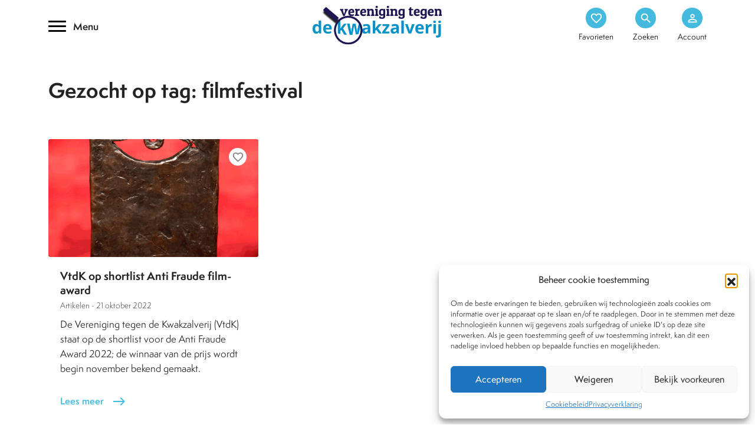

--- FILE ---
content_type: text/html; charset=UTF-8
request_url: https://www.kwakzalverij.nl/tag/filmfestival/
body_size: 12545
content:
<!DOCTYPE html>
<html lang="nl-NL">
<link rel="preload" href="/web/app/themes/kwakzalverij/images/kwakzalverij.webp">
<meta charset="UTF-8">
<meta name="HandheldFriendly" content="True">
<meta name="viewport" content="width=device-width, initial-scale=1.0, maximum-scale=1.0, user-scalable=no" />
<link rel="https://www.kwakzalverij.nl/app/themes/kwakzalverij/js/manifest.json" />
<title>filmfestival Archives - Kwakzalverij</title>
<link rel="profile" href="https://gmpg.org/xfn/11">
<link rel="pingback" href="https://www.kwakzalverij.nl/wp/xmlrpc.php">
<meta name="apple-mobile-web-app-capable" content="yes">
<meta name="mobile-web-app-capable" content="yes">
<style type="text/css">.wpfts-result-item .wpfts-smart-excerpt {}.wpfts-result-item .wpfts-not-found {color:#808080;font-size:0.9em;}.wpfts-result-item .wpfts-score {color:#006621;font-size:0.9em;}.wpfts-shift {margin-left:40px;}.wpfts-result-item .wpfts-download-link {color:#006621;font-size:0.9em;}.wpfts-result-item .wpfts-file-size {color:#006621;font-size:0.9em;}</style><meta name='robots' content='index, follow, max-image-preview:large, max-snippet:-1, max-video-preview:-1' />

	<!-- This site is optimized with the Yoast SEO Premium plugin v24.2 (Yoast SEO v26.6) - https://yoast.com/wordpress/plugins/seo/ -->
	<link rel="canonical" href="https://www.kwakzalverij.nl/tag/filmfestival/" />
	<meta property="og:locale" content="nl_NL" />
	<meta property="og:type" content="article" />
	<meta property="og:title" content="filmfestival Archives" />
	<meta property="og:url" content="https://www.kwakzalverij.nl/tag/filmfestival/" />
	<meta property="og:site_name" content="Kwakzalverij" />
	<meta name="twitter:card" content="summary_large_image" />
	<meta name="twitter:site" content="@kwakzalverij" />
	<script type="application/ld+json" class="yoast-schema-graph">{"@context":"https://schema.org","@graph":[{"@type":"CollectionPage","@id":"https://www.kwakzalverij.nl/tag/filmfestival/","url":"https://www.kwakzalverij.nl/tag/filmfestival/","name":"filmfestival Archives - Kwakzalverij","isPartOf":{"@id":"https://www.kwakzalverij.nl/#website"},"primaryImageOfPage":{"@id":"https://www.kwakzalverij.nl/tag/filmfestival/#primaryimage"},"image":{"@id":"https://www.kwakzalverij.nl/tag/filmfestival/#primaryimage"},"thumbnailUrl":"https://www.kwakzalverij.nl/app/uploads/2022/10/Film-Fraude-Festival-Award.png","breadcrumb":{"@id":"https://www.kwakzalverij.nl/tag/filmfestival/#breadcrumb"},"inLanguage":"nl-NL"},{"@type":"ImageObject","inLanguage":"nl-NL","@id":"https://www.kwakzalverij.nl/tag/filmfestival/#primaryimage","url":"https://www.kwakzalverij.nl/app/uploads/2022/10/Film-Fraude-Festival-Award.png","contentUrl":"https://www.kwakzalverij.nl/app/uploads/2022/10/Film-Fraude-Festival-Award.png","width":927,"height":1250,"caption":"Fraude Film Festival Award"},{"@type":"BreadcrumbList","@id":"https://www.kwakzalverij.nl/tag/filmfestival/#breadcrumb","itemListElement":[{"@type":"ListItem","position":1,"name":"Home","item":"https://www.kwakzalverij.nl/"},{"@type":"ListItem","position":2,"name":"filmfestival"}]},{"@type":"WebSite","@id":"https://www.kwakzalverij.nl/#website","url":"https://www.kwakzalverij.nl/","name":"Kwakzalverij","description":"Een heldere inkijk in de bestrijding van kwakzalverij.","potentialAction":[{"@type":"SearchAction","target":{"@type":"EntryPoint","urlTemplate":"https://www.kwakzalverij.nl/?s={search_term_string}"},"query-input":{"@type":"PropertyValueSpecification","valueRequired":true,"valueName":"search_term_string"}}],"inLanguage":"nl-NL"}]}</script>
	<!-- / Yoast SEO Premium plugin. -->


<style id='wp-img-auto-sizes-contain-inline-css' type='text/css'>
img:is([sizes=auto i],[sizes^="auto," i]){contain-intrinsic-size:3000px 1500px}
/*# sourceURL=wp-img-auto-sizes-contain-inline-css */
</style>
<style id='classic-theme-styles-inline-css' type='text/css'>
/*! This file is auto-generated */
.wp-block-button__link{color:#fff;background-color:#32373c;border-radius:9999px;box-shadow:none;text-decoration:none;padding:calc(.667em + 2px) calc(1.333em + 2px);font-size:1.125em}.wp-block-file__button{background:#32373c;color:#fff;text-decoration:none}
/*# sourceURL=/wp-includes/css/classic-themes.min.css */
</style>
<link rel='stylesheet' id='wpfts_jquery-ui-styles-css' href='https://www.kwakzalverij.nl/app/mu-plugins/fulltext-search-pro/style/wpfts_autocomplete.css?ver=2.47.184' type='text/css' media='all' />
<link rel='stylesheet' id='cmplz-general-css' href='https://www.kwakzalverij.nl/app/plugins/complianz-gdpr/assets/css/cookieblocker.min.css?ver=1766401252' type='text/css' media='all' />
<link rel='stylesheet' id='bootstrap_min-css' href='https://www.kwakzalverij.nl/app/themes/kwakzalverij/vendor/bootstrap/css/bootstrap.min.css?ver=1.0' type='text/css' media='all' />
<link rel='stylesheet' id='swiper-css' href='https://www.kwakzalverij.nl/app/themes/kwakzalverij/css/swiper.min.css?ver=1.0' type='text/css' media='all' />
<link rel='stylesheet' id='style-css' href='https://www.kwakzalverij.nl/app/themes/kwakzalverij/style.css?ver=1.4' type='text/css' media='all' />
<link rel='stylesheet' id='mobile-css' href='https://www.kwakzalverij.nl/app/themes/kwakzalverij/css/mobile.css?ver=1.0' type='text/css' media='all' />
<link rel='stylesheet' id='mmenu-css' href='https://www.kwakzalverij.nl/app/themes/kwakzalverij/css/mmenu.css?ver=1.0' type='text/css' media='all' />
<script type="text/javascript" src="https://www.kwakzalverij.nl/wp/wp-includes/js/jquery/jquery.min.js?ver=3.7.1" id="jquery-core-js"></script>
<script type="text/javascript" src="https://www.kwakzalverij.nl/app/mu-plugins/fulltext-search-pro/js/wpfts_frontend.js?ver=2.47.184" id="wpfts_frontend-js"></script>
<script type="text/javascript">
		document.wpfts_ajaxurl = "https://www.kwakzalverij.nl/wp/wp-admin/admin-ajax.php";
	</script>			<style>.cmplz-hidden {
					display: none !important;
				}</style><style type="text/css">.recentcomments a{display:inline !important;padding:0 !important;margin:0 !important;}</style><link rel="icon" href="https://www.kwakzalverij.nl/app/uploads/2022/02/cropped-favicon-1-32x32.png" sizes="32x32" />
<link rel="icon" href="https://www.kwakzalverij.nl/app/uploads/2022/02/cropped-favicon-1-192x192.png" sizes="192x192" />
<link rel="apple-touch-icon" href="https://www.kwakzalverij.nl/app/uploads/2022/02/cropped-favicon-1-180x180.png" />
<meta name="msapplication-TileImage" content="https://www.kwakzalverij.nl/app/uploads/2022/02/cropped-favicon-1-270x270.png" />
		<style type="text/css" id="wp-custom-css">
			p {
    font-weight: 400;
    font-size: 16px;
    line-height: 25px;
}		</style>
		<style id='global-styles-inline-css' type='text/css'>
:root{--wp--preset--aspect-ratio--square: 1;--wp--preset--aspect-ratio--4-3: 4/3;--wp--preset--aspect-ratio--3-4: 3/4;--wp--preset--aspect-ratio--3-2: 3/2;--wp--preset--aspect-ratio--2-3: 2/3;--wp--preset--aspect-ratio--16-9: 16/9;--wp--preset--aspect-ratio--9-16: 9/16;--wp--preset--color--black: #000000;--wp--preset--color--cyan-bluish-gray: #abb8c3;--wp--preset--color--white: #ffffff;--wp--preset--color--pale-pink: #f78da7;--wp--preset--color--vivid-red: #cf2e2e;--wp--preset--color--luminous-vivid-orange: #ff6900;--wp--preset--color--luminous-vivid-amber: #fcb900;--wp--preset--color--light-green-cyan: #7bdcb5;--wp--preset--color--vivid-green-cyan: #00d084;--wp--preset--color--pale-cyan-blue: #8ed1fc;--wp--preset--color--vivid-cyan-blue: #0693e3;--wp--preset--color--vivid-purple: #9b51e0;--wp--preset--gradient--vivid-cyan-blue-to-vivid-purple: linear-gradient(135deg,rgb(6,147,227) 0%,rgb(155,81,224) 100%);--wp--preset--gradient--light-green-cyan-to-vivid-green-cyan: linear-gradient(135deg,rgb(122,220,180) 0%,rgb(0,208,130) 100%);--wp--preset--gradient--luminous-vivid-amber-to-luminous-vivid-orange: linear-gradient(135deg,rgb(252,185,0) 0%,rgb(255,105,0) 100%);--wp--preset--gradient--luminous-vivid-orange-to-vivid-red: linear-gradient(135deg,rgb(255,105,0) 0%,rgb(207,46,46) 100%);--wp--preset--gradient--very-light-gray-to-cyan-bluish-gray: linear-gradient(135deg,rgb(238,238,238) 0%,rgb(169,184,195) 100%);--wp--preset--gradient--cool-to-warm-spectrum: linear-gradient(135deg,rgb(74,234,220) 0%,rgb(151,120,209) 20%,rgb(207,42,186) 40%,rgb(238,44,130) 60%,rgb(251,105,98) 80%,rgb(254,248,76) 100%);--wp--preset--gradient--blush-light-purple: linear-gradient(135deg,rgb(255,206,236) 0%,rgb(152,150,240) 100%);--wp--preset--gradient--blush-bordeaux: linear-gradient(135deg,rgb(254,205,165) 0%,rgb(254,45,45) 50%,rgb(107,0,62) 100%);--wp--preset--gradient--luminous-dusk: linear-gradient(135deg,rgb(255,203,112) 0%,rgb(199,81,192) 50%,rgb(65,88,208) 100%);--wp--preset--gradient--pale-ocean: linear-gradient(135deg,rgb(255,245,203) 0%,rgb(182,227,212) 50%,rgb(51,167,181) 100%);--wp--preset--gradient--electric-grass: linear-gradient(135deg,rgb(202,248,128) 0%,rgb(113,206,126) 100%);--wp--preset--gradient--midnight: linear-gradient(135deg,rgb(2,3,129) 0%,rgb(40,116,252) 100%);--wp--preset--font-size--small: 13px;--wp--preset--font-size--medium: 20px;--wp--preset--font-size--large: 36px;--wp--preset--font-size--x-large: 42px;--wp--preset--spacing--20: 0.44rem;--wp--preset--spacing--30: 0.67rem;--wp--preset--spacing--40: 1rem;--wp--preset--spacing--50: 1.5rem;--wp--preset--spacing--60: 2.25rem;--wp--preset--spacing--70: 3.38rem;--wp--preset--spacing--80: 5.06rem;--wp--preset--shadow--natural: 6px 6px 9px rgba(0, 0, 0, 0.2);--wp--preset--shadow--deep: 12px 12px 50px rgba(0, 0, 0, 0.4);--wp--preset--shadow--sharp: 6px 6px 0px rgba(0, 0, 0, 0.2);--wp--preset--shadow--outlined: 6px 6px 0px -3px rgb(255, 255, 255), 6px 6px rgb(0, 0, 0);--wp--preset--shadow--crisp: 6px 6px 0px rgb(0, 0, 0);}:where(.is-layout-flex){gap: 0.5em;}:where(.is-layout-grid){gap: 0.5em;}body .is-layout-flex{display: flex;}.is-layout-flex{flex-wrap: wrap;align-items: center;}.is-layout-flex > :is(*, div){margin: 0;}body .is-layout-grid{display: grid;}.is-layout-grid > :is(*, div){margin: 0;}:where(.wp-block-columns.is-layout-flex){gap: 2em;}:where(.wp-block-columns.is-layout-grid){gap: 2em;}:where(.wp-block-post-template.is-layout-flex){gap: 1.25em;}:where(.wp-block-post-template.is-layout-grid){gap: 1.25em;}.has-black-color{color: var(--wp--preset--color--black) !important;}.has-cyan-bluish-gray-color{color: var(--wp--preset--color--cyan-bluish-gray) !important;}.has-white-color{color: var(--wp--preset--color--white) !important;}.has-pale-pink-color{color: var(--wp--preset--color--pale-pink) !important;}.has-vivid-red-color{color: var(--wp--preset--color--vivid-red) !important;}.has-luminous-vivid-orange-color{color: var(--wp--preset--color--luminous-vivid-orange) !important;}.has-luminous-vivid-amber-color{color: var(--wp--preset--color--luminous-vivid-amber) !important;}.has-light-green-cyan-color{color: var(--wp--preset--color--light-green-cyan) !important;}.has-vivid-green-cyan-color{color: var(--wp--preset--color--vivid-green-cyan) !important;}.has-pale-cyan-blue-color{color: var(--wp--preset--color--pale-cyan-blue) !important;}.has-vivid-cyan-blue-color{color: var(--wp--preset--color--vivid-cyan-blue) !important;}.has-vivid-purple-color{color: var(--wp--preset--color--vivid-purple) !important;}.has-black-background-color{background-color: var(--wp--preset--color--black) !important;}.has-cyan-bluish-gray-background-color{background-color: var(--wp--preset--color--cyan-bluish-gray) !important;}.has-white-background-color{background-color: var(--wp--preset--color--white) !important;}.has-pale-pink-background-color{background-color: var(--wp--preset--color--pale-pink) !important;}.has-vivid-red-background-color{background-color: var(--wp--preset--color--vivid-red) !important;}.has-luminous-vivid-orange-background-color{background-color: var(--wp--preset--color--luminous-vivid-orange) !important;}.has-luminous-vivid-amber-background-color{background-color: var(--wp--preset--color--luminous-vivid-amber) !important;}.has-light-green-cyan-background-color{background-color: var(--wp--preset--color--light-green-cyan) !important;}.has-vivid-green-cyan-background-color{background-color: var(--wp--preset--color--vivid-green-cyan) !important;}.has-pale-cyan-blue-background-color{background-color: var(--wp--preset--color--pale-cyan-blue) !important;}.has-vivid-cyan-blue-background-color{background-color: var(--wp--preset--color--vivid-cyan-blue) !important;}.has-vivid-purple-background-color{background-color: var(--wp--preset--color--vivid-purple) !important;}.has-black-border-color{border-color: var(--wp--preset--color--black) !important;}.has-cyan-bluish-gray-border-color{border-color: var(--wp--preset--color--cyan-bluish-gray) !important;}.has-white-border-color{border-color: var(--wp--preset--color--white) !important;}.has-pale-pink-border-color{border-color: var(--wp--preset--color--pale-pink) !important;}.has-vivid-red-border-color{border-color: var(--wp--preset--color--vivid-red) !important;}.has-luminous-vivid-orange-border-color{border-color: var(--wp--preset--color--luminous-vivid-orange) !important;}.has-luminous-vivid-amber-border-color{border-color: var(--wp--preset--color--luminous-vivid-amber) !important;}.has-light-green-cyan-border-color{border-color: var(--wp--preset--color--light-green-cyan) !important;}.has-vivid-green-cyan-border-color{border-color: var(--wp--preset--color--vivid-green-cyan) !important;}.has-pale-cyan-blue-border-color{border-color: var(--wp--preset--color--pale-cyan-blue) !important;}.has-vivid-cyan-blue-border-color{border-color: var(--wp--preset--color--vivid-cyan-blue) !important;}.has-vivid-purple-border-color{border-color: var(--wp--preset--color--vivid-purple) !important;}.has-vivid-cyan-blue-to-vivid-purple-gradient-background{background: var(--wp--preset--gradient--vivid-cyan-blue-to-vivid-purple) !important;}.has-light-green-cyan-to-vivid-green-cyan-gradient-background{background: var(--wp--preset--gradient--light-green-cyan-to-vivid-green-cyan) !important;}.has-luminous-vivid-amber-to-luminous-vivid-orange-gradient-background{background: var(--wp--preset--gradient--luminous-vivid-amber-to-luminous-vivid-orange) !important;}.has-luminous-vivid-orange-to-vivid-red-gradient-background{background: var(--wp--preset--gradient--luminous-vivid-orange-to-vivid-red) !important;}.has-very-light-gray-to-cyan-bluish-gray-gradient-background{background: var(--wp--preset--gradient--very-light-gray-to-cyan-bluish-gray) !important;}.has-cool-to-warm-spectrum-gradient-background{background: var(--wp--preset--gradient--cool-to-warm-spectrum) !important;}.has-blush-light-purple-gradient-background{background: var(--wp--preset--gradient--blush-light-purple) !important;}.has-blush-bordeaux-gradient-background{background: var(--wp--preset--gradient--blush-bordeaux) !important;}.has-luminous-dusk-gradient-background{background: var(--wp--preset--gradient--luminous-dusk) !important;}.has-pale-ocean-gradient-background{background: var(--wp--preset--gradient--pale-ocean) !important;}.has-electric-grass-gradient-background{background: var(--wp--preset--gradient--electric-grass) !important;}.has-midnight-gradient-background{background: var(--wp--preset--gradient--midnight) !important;}.has-small-font-size{font-size: var(--wp--preset--font-size--small) !important;}.has-medium-font-size{font-size: var(--wp--preset--font-size--medium) !important;}.has-large-font-size{font-size: var(--wp--preset--font-size--large) !important;}.has-x-large-font-size{font-size: var(--wp--preset--font-size--x-large) !important;}
/*# sourceURL=global-styles-inline-css */
</style>
</head>
<body data-cmplz=1 class="archive tag tag-filmfestival tag-6230 wp-theme-kwakzalverij" id="not-logged-in">
<div class="mm-page">	
	<nav id="mmenu">
	<div class="menu-hoofdmenu-container"><ul id="menu-hoofdmenu" class=""><li itemscope="itemscope" itemtype="https://www.schema.org/SiteNavigationElement" id="menu-item-11789" class="menu-item menu-item-type-custom menu-item-object-custom menu-item-has-children menu-item-11789 mega first_nav_row"><a title="Behandelwijzen" href="/behandelwijzen" data-toggle="mega" class="mega-toggle" aria-haspopup="true"><span class="material-icons-outlined"> dashboard </span>Behandelwijzen <span class="material-icons-outlined menu_chevron">chevron_right</span></a>
<ul role="menu" class=" mega-menu" >
	<li itemscope="itemscope" itemtype="https://www.schema.org/SiteNavigationElement" id="menu-item-11986" class="menu-item menu-item-type-post_type menu-item-object-behandelwijzen menu-item-11986"><a title="Acupunctuur" href="https://www.kwakzalverij.nl/behandelwijzen/acupunctuur/">Acupunctuur</a></li>
	<li itemscope="itemscope" itemtype="https://www.schema.org/SiteNavigationElement" id="menu-item-11944" class="menu-item menu-item-type-post_type menu-item-object-behandelwijzen menu-item-11944"><a title="Antroposofie" href="https://www.kwakzalverij.nl/behandelwijzen/antroposofie/">Antroposofie</a></li>
	<li itemscope="itemscope" itemtype="https://www.schema.org/SiteNavigationElement" id="menu-item-11945" class="menu-item menu-item-type-post_type menu-item-object-behandelwijzen menu-item-11945"><a title="Chiropractie" href="https://www.kwakzalverij.nl/behandelwijzen/chiropractie/">Chiropractie</a></li>
	<li itemscope="itemscope" itemtype="https://www.schema.org/SiteNavigationElement" id="menu-item-11946" class="menu-item menu-item-type-post_type menu-item-object-behandelwijzen menu-item-11946"><a title="Diergeneeskunde" href="https://www.kwakzalverij.nl/behandelwijzen/diergeneeskunde/">Diergeneeskunde</a></li>
	<li itemscope="itemscope" itemtype="https://www.schema.org/SiteNavigationElement" id="menu-item-11947" class="menu-item menu-item-type-post_type menu-item-object-behandelwijzen menu-item-11947"><a title="Geestelijke gezondheidszorg" href="https://www.kwakzalverij.nl/behandelwijzen/alternatieve-aanpak-in-de-ggz/">Geestelijke gezondheidszorg</a></li>
	<li itemscope="itemscope" itemtype="https://www.schema.org/SiteNavigationElement" id="menu-item-11948" class="menu-item menu-item-type-post_type menu-item-object-behandelwijzen menu-item-11948"><a title="Homeopathie" href="https://www.kwakzalverij.nl/behandelwijzen/homeopathie-2/">Homeopathie</a></li>
	<li itemscope="itemscope" itemtype="https://www.schema.org/SiteNavigationElement" id="menu-item-11949" class="menu-item menu-item-type-post_type menu-item-object-behandelwijzen menu-item-11949"><a title="Kankertherapieën" href="https://www.kwakzalverij.nl/behandelwijzen/kankertherapieen/">Kankertherapieën</a></li>
	<li itemscope="itemscope" itemtype="https://www.schema.org/SiteNavigationElement" id="menu-item-11950" class="menu-item menu-item-type-post_type menu-item-object-behandelwijzen menu-item-11950"><a title="Kruiden &amp; supplementen" href="https://www.kwakzalverij.nl/behandelwijzen/kruiden/">Kruiden &amp; supplementen</a></li>
	<li itemscope="itemscope" itemtype="https://www.schema.org/SiteNavigationElement" id="menu-item-11951" class="menu-item menu-item-type-post_type menu-item-object-behandelwijzen menu-item-11951"><a title="Natuurgeneeswijzen" href="https://www.kwakzalverij.nl/behandelwijzen/natuurgeneeswijzen/">Natuurgeneeswijzen</a></li>
	<li itemscope="itemscope" itemtype="https://www.schema.org/SiteNavigationElement" id="menu-item-11952" class="menu-item menu-item-type-post_type menu-item-object-behandelwijzen menu-item-11952"><a title="Paranormale behandelwijzen" href="https://www.kwakzalverij.nl/behandelwijzen/paranormale-behandelwijzen/">Paranormale behandelwijzen</a></li>
	<li itemscope="itemscope" itemtype="https://www.schema.org/SiteNavigationElement" id="menu-item-11953" class="menu-item menu-item-type-post_type menu-item-object-behandelwijzen menu-item-11953"><a title="Tandheelkunde" href="https://www.kwakzalverij.nl/behandelwijzen/tandheelkunde/">Tandheelkunde</a></li>
	<li itemscope="itemscope" itemtype="https://www.schema.org/SiteNavigationElement" id="menu-item-11954" class="menu-item menu-item-type-post_type menu-item-object-behandelwijzen menu-item-11954"><a title="Voeding" href="https://www.kwakzalverij.nl/behandelwijzen/voeding/">Voeding</a></li>
	<li itemscope="itemscope" itemtype="https://www.schema.org/SiteNavigationElement" id="menu-item-11955" class="menu-item menu-item-type-custom menu-item-object-custom menu-item-11955"><a title="Overige behandelwijzen">Overige behandelwijzen</a></li>
	<li itemscope="itemscope" itemtype="https://www.schema.org/SiteNavigationElement" id="menu-item-11956" class="menu-item menu-item-type-custom menu-item-object-custom menu-item-11956"><a title="Alle behandelwijzen" href="/behandelwijzen">Alle behandelwijzen</a></li>
</ul>
</li>
<li itemscope="itemscope" itemtype="https://www.schema.org/SiteNavigationElement" id="menu-item-11825" class="menu-item menu-item-type-custom menu-item-object-custom menu-item-11825 first_nav_row"><a title="Nieuws" href="/nieuws"><span class="material-icons-outlined"> article </span>Nieuws</a></li>
<li itemscope="itemscope" itemtype="https://www.schema.org/SiteNavigationElement" id="menu-item-11826" class="menu-item menu-item-type-custom menu-item-object-custom menu-item-has-children menu-item-11826 mega first_nav_row"><a title="Dossiers" href="/dossiers" data-toggle="mega" class="mega-toggle" aria-haspopup="true"><span class="material-icons-outlined"> inventory_2 </span>Dossiers <span class="material-icons-outlined menu_chevron">chevron_right</span></a>
<ul role="menu" class=" mega-menu" >
	<li itemscope="itemscope" itemtype="https://www.schema.org/SiteNavigationElement" id="menu-item-12307" class="menu-item menu-item-type-post_type menu-item-object-dossiers menu-item-12307"><a title="Kwakzalver van de maand" href="https://www.kwakzalverij.nl/dossiers/kwakzalver-van-de-maand/">Kwakzalver van de maand</a></li>
	<li itemscope="itemscope" itemtype="https://www.schema.org/SiteNavigationElement" id="menu-item-12308" class="menu-item menu-item-type-post_type menu-item-object-dossiers menu-item-12308"><a title="Brief van de maand" href="https://www.kwakzalverij.nl/dossiers/brief-van-de-maand/">Brief van de maand</a></li>
	<li itemscope="itemscope" itemtype="https://www.schema.org/SiteNavigationElement" id="menu-item-12309" class="menu-item menu-item-type-post_type menu-item-object-dossiers menu-item-12309"><a title="Pioniers in de Integratieve Geneeskunde" href="https://www.kwakzalverij.nl/dossiers/pioniers-in-de-integratieve-geneenieuwe-dossier-page/">Pioniers in de Integratieve Geneeskunde</a></li>
	<li itemscope="itemscope" itemtype="https://www.schema.org/SiteNavigationElement" id="menu-item-12310" class="menu-item menu-item-type-post_type menu-item-object-dossiers menu-item-12310"><a title="Chiropractie" href="https://www.kwakzalverij.nl/dossiers/chiropractie/">Chiropractie</a></li>
	<li itemscope="itemscope" itemtype="https://www.schema.org/SiteNavigationElement" id="menu-item-12311" class="menu-item menu-item-type-post_type menu-item-object-dossiers menu-item-12311"><a title="Homeopathie" href="https://www.kwakzalverij.nl/dossiers/homeopathie-al-200-jaar-onbewezen-kwakzalverij/">Homeopathie</a></li>
	<li itemscope="itemscope" itemtype="https://www.schema.org/SiteNavigationElement" id="menu-item-12312" class="menu-item menu-item-type-post_type menu-item-object-dossiers menu-item-12312"><a title="BTW vrijstelling" href="https://www.kwakzalverij.nl/dossiers/btw-vrijstelling/">BTW vrijstelling</a></li>
	<li itemscope="itemscope" itemtype="https://www.schema.org/SiteNavigationElement" id="menu-item-12313" class="menu-item menu-item-type-post_type menu-item-object-dossiers menu-item-12313"><a title="Stop de kwakzalverijvervuiling van zorgverzekeringspakketten" href="https://www.kwakzalverij.nl/dossiers/feuilleton/">Stop de kwakzalverijvervuiling van zorgverzekeringspakketten</a></li>
	<li itemscope="itemscope" itemtype="https://www.schema.org/SiteNavigationElement" id="menu-item-12314" class="menu-item menu-item-type-post_type menu-item-object-dossiers menu-item-12314"><a title="De affaire Houtsmuller" href="https://www.kwakzalverij.nl/dossiers/de-affaire-houtsmuller/">De affaire Houtsmuller</a></li>
	<li itemscope="itemscope" itemtype="https://www.schema.org/SiteNavigationElement" id="menu-item-12315" class="menu-item menu-item-type-post_type menu-item-object-dossiers menu-item-12315"><a title="Sylvia Millecam" href="https://www.kwakzalverij.nl/dossiers/sylvia-millecam/">Sylvia Millecam</a></li>
	<li itemscope="itemscope" itemtype="https://www.schema.org/SiteNavigationElement" id="menu-item-12316" class="menu-item menu-item-type-post_type menu-item-object-dossiers menu-item-12316"><a title="Maria Sickesz" href="https://www.kwakzalverij.nl/dossiers/maria-sickesz/">Maria Sickesz</a></li>
</ul>
</li>
<li itemscope="itemscope" itemtype="https://www.schema.org/SiteNavigationElement" id="menu-item-11887" class="menu-item menu-item-type-custom menu-item-object-custom menu-item-11887 first_nav_row"><a title="Encyclopedie" href="/encyclopedie"><span class="material-icons-outlined"> text_format </span>Encyclopedie</a></li>
<li itemscope="itemscope" itemtype="https://www.schema.org/SiteNavigationElement" id="menu-item-11888" class="menu-item menu-item-type-custom menu-item-object-custom menu-item-11888 first_nav_row"><a title="Tijdschrift" href="/tijdschrift"><span class="material-icons-outlined"> auto_stories </span>Tijdschrift</a></li>
<li itemscope="itemscope" itemtype="https://www.schema.org/SiteNavigationElement" id="menu-item-12178" class="menu-item menu-item-type-post_type menu-item-object-page menu-item-12178 first_nav_row"><a title="Podcasts" href="https://www.kwakzalverij.nl/podcasts/"><span class="material-icons-outlined icons-general"> podcasts </span>Podcasts</a></li>
<li itemscope="itemscope" itemtype="https://www.schema.org/SiteNavigationElement" id="menu-item-11889" class="menu-item menu-item-type-custom menu-item-object-custom menu-item-has-children menu-item-11889 mega first_nav_row"><a title="Over Ons" href="/over-ons" data-toggle="mega" class="mega-toggle" aria-haspopup="true"><span class="material-icons-outlined"> textsms </span>Over Ons <span class="material-icons-outlined menu_chevron">chevron_right</span></a>
<ul role="menu" class=" mega-menu" >
	<li itemscope="itemscope" itemtype="https://www.schema.org/SiteNavigationElement" id="menu-item-12196" class="menu-item menu-item-type-post_type menu-item-object-page menu-item-12196"><a title="Wat is kwakzalverij?" href="https://www.kwakzalverij.nl/over-ons/wat-is-kwakzalverij/">Wat is kwakzalverij?</a></li>
	<li itemscope="itemscope" itemtype="https://www.schema.org/SiteNavigationElement" id="menu-item-12197" class="menu-item menu-item-type-custom menu-item-object-custom menu-item-12197"><a title="Het bestuur" href="https://kwakzalverij.nl/over-ons/het-bestuur/">Het bestuur</a></li>
	<li itemscope="itemscope" itemtype="https://www.schema.org/SiteNavigationElement" id="menu-item-12198" class="menu-item menu-item-type-post_type menu-item-object-page menu-item-12198"><a title="De doelstellingen van de VtdK" href="https://www.kwakzalverij.nl/over-ons/de-doelstellingen-van-de-vtdk/">De doelstellingen van de VtdK</a></li>
	<li itemscope="itemscope" itemtype="https://www.schema.org/SiteNavigationElement" id="menu-item-12199" class="menu-item menu-item-type-post_type menu-item-object-page menu-item-12199"><a title="FAQ" href="https://www.kwakzalverij.nl/over-ons/vaak-gestelde-vragen-frequently-asked-questions-faq/">FAQ</a></li>
	<li itemscope="itemscope" itemtype="https://www.schema.org/SiteNavigationElement" id="menu-item-15101" class="menu-item menu-item-type-post_type menu-item-object-page menu-item-15101"><a title="Lidmaatschap/Schenking" href="https://www.kwakzalverij.nl/over-ons/lidmaatschap/">Lidmaatschap/Schenking</a></li>
	<li itemscope="itemscope" itemtype="https://www.schema.org/SiteNavigationElement" id="menu-item-15102" class="menu-item menu-item-type-post_type menu-item-object-page menu-item-15102"><a title="Ik wil lid worden" href="https://www.kwakzalverij.nl/lid-worden/">Ik wil lid worden</a></li>
</ul>
</li>
<li itemscope="itemscope" itemtype="https://www.schema.org/SiteNavigationElement" id="menu-item-12195" class="menu-item menu-item-type-post_type menu-item-object-page menu-item-12195 first_nav_row"><a title="Contact" href="https://www.kwakzalverij.nl/contact/"><span class="material-icons-outlined icons-general"> call </span>Contact</a></li>
</ul></div>	</nav>	
	<header class="header">
				<div class="container .my-3 relative">
			<div class="row justify-content-between align-self-center">
				<div class="col-4 align-self-center d-none d-xxl-block d-xl-block d-lg-block d-md-block">
					<div class="hamburger--collapse">
						<div class="hamburger-box">
							<div class="hamburger-inner"></div>
							<span>Menu</span>
						</div>
					</div>
				</div>
				
				<div class="col-xxl-4 col-xl-4 col-lg-4 col-md-4 col-6 text-center align-self-center">
					<a href="https://www.kwakzalverij.nl" alt="Kwakzalverij" title="Kwakzalverij" class="brand_logo">
						<img src="https://www.kwakzalverij.nl/app/themes/kwakzalverij/images/kwakzalverij_logo.svg" alt="Kwakzalverij" title="Kwakzalverij" width="240" height="86">
					</a>
				</div>
				
				<div class="col-xxl-4 col-xl-4 col-lg-4 col-md-4 col-6 align-self-center">
					<ul class="header_options h-100 align-self-center">
						
						<li class="center-inside d-xxl-none d-xl-none d-lg-none d-md-none">
							<a href="#mmenu">
								<div class="trans circle center-inside">
									<span class="material-icons">
										menu
									</span>
								</div>
							</a>	
						</li>
						
						<li class="center-inside">
												<a href="https://www.kwakzalverij.nl/favorieten/" class=""><div class="trans circle center-inside"><span class="material-icons">favorite_border</span>
</div><span class="trans d-none d-xxl-block d-xl-block d-lg-block d-md-block">Favorieten</span></a>
						</li>
						<li><a href="/?s=" class=""><div class="trans circle center-inside"><span class="material-icons">search</span></div><span class="trans d-none d-xxl-block d-xl-block d-lg-block d-md-block">Zoeken</span></a></li>
						<li><a href="https://www.kwakzalverij.nl/mijn-omgeving" class=""><div class="circle center-inside"><span class="material-icons">
person_outline</span></div><span class="trans d-none d-xxl-block d-xl-block d-lg-block d-md-block">Account</span></a></li>
					</ul>
				</div>
			</div>
		</div>
	</header>
	<div class="container-fluid container_menu_wrap trans" id="wrap_menu">
	<div class="container my-5">
		<div class="col-12">
			<div class="menu_wrap">
				<button class="close_menu">
					<span class="material-icons">
						highlight_off
					</span>
				</button>
				<nav class="inline_block">
				<div class="menu-hoofdmenu-container"><ul id="main-menu" class="nav"><li itemscope="itemscope" itemtype="https://www.schema.org/SiteNavigationElement" class="menu-item menu-item-type-custom menu-item-object-custom menu-item-has-children menu-item-11789 mega first_nav_row"><a title="Behandelwijzen" href="/behandelwijzen" data-toggle="mega" class="mega-toggle" aria-haspopup="true"><span class="material-icons-outlined"> dashboard </span>Behandelwijzen <span class="material-icons-outlined menu_chevron">chevron_right</span></a>
<ul role="menu" class=" mega-menu" >
	<li itemscope="itemscope" itemtype="https://www.schema.org/SiteNavigationElement" class="menu-item menu-item-type-post_type menu-item-object-behandelwijzen menu-item-11986"><a title="Acupunctuur" href="https://www.kwakzalverij.nl/behandelwijzen/acupunctuur/">Acupunctuur</a></li>
	<li itemscope="itemscope" itemtype="https://www.schema.org/SiteNavigationElement" class="menu-item menu-item-type-post_type menu-item-object-behandelwijzen menu-item-11944"><a title="Antroposofie" href="https://www.kwakzalverij.nl/behandelwijzen/antroposofie/">Antroposofie</a></li>
	<li itemscope="itemscope" itemtype="https://www.schema.org/SiteNavigationElement" class="menu-item menu-item-type-post_type menu-item-object-behandelwijzen menu-item-11945"><a title="Chiropractie" href="https://www.kwakzalverij.nl/behandelwijzen/chiropractie/">Chiropractie</a></li>
	<li itemscope="itemscope" itemtype="https://www.schema.org/SiteNavigationElement" class="menu-item menu-item-type-post_type menu-item-object-behandelwijzen menu-item-11946"><a title="Diergeneeskunde" href="https://www.kwakzalverij.nl/behandelwijzen/diergeneeskunde/">Diergeneeskunde</a></li>
	<li itemscope="itemscope" itemtype="https://www.schema.org/SiteNavigationElement" class="menu-item menu-item-type-post_type menu-item-object-behandelwijzen menu-item-11947"><a title="Geestelijke gezondheidszorg" href="https://www.kwakzalverij.nl/behandelwijzen/alternatieve-aanpak-in-de-ggz/">Geestelijke gezondheidszorg</a></li>
	<li itemscope="itemscope" itemtype="https://www.schema.org/SiteNavigationElement" class="menu-item menu-item-type-post_type menu-item-object-behandelwijzen menu-item-11948"><a title="Homeopathie" href="https://www.kwakzalverij.nl/behandelwijzen/homeopathie-2/">Homeopathie</a></li>
	<li itemscope="itemscope" itemtype="https://www.schema.org/SiteNavigationElement" class="menu-item menu-item-type-post_type menu-item-object-behandelwijzen menu-item-11949"><a title="Kankertherapieën" href="https://www.kwakzalverij.nl/behandelwijzen/kankertherapieen/">Kankertherapieën</a></li>
	<li itemscope="itemscope" itemtype="https://www.schema.org/SiteNavigationElement" class="menu-item menu-item-type-post_type menu-item-object-behandelwijzen menu-item-11950"><a title="Kruiden &amp; supplementen" href="https://www.kwakzalverij.nl/behandelwijzen/kruiden/">Kruiden &amp; supplementen</a></li>
	<li itemscope="itemscope" itemtype="https://www.schema.org/SiteNavigationElement" class="menu-item menu-item-type-post_type menu-item-object-behandelwijzen menu-item-11951"><a title="Natuurgeneeswijzen" href="https://www.kwakzalverij.nl/behandelwijzen/natuurgeneeswijzen/">Natuurgeneeswijzen</a></li>
	<li itemscope="itemscope" itemtype="https://www.schema.org/SiteNavigationElement" class="menu-item menu-item-type-post_type menu-item-object-behandelwijzen menu-item-11952"><a title="Paranormale behandelwijzen" href="https://www.kwakzalverij.nl/behandelwijzen/paranormale-behandelwijzen/">Paranormale behandelwijzen</a></li>
	<li itemscope="itemscope" itemtype="https://www.schema.org/SiteNavigationElement" class="menu-item menu-item-type-post_type menu-item-object-behandelwijzen menu-item-11953"><a title="Tandheelkunde" href="https://www.kwakzalverij.nl/behandelwijzen/tandheelkunde/">Tandheelkunde</a></li>
	<li itemscope="itemscope" itemtype="https://www.schema.org/SiteNavigationElement" class="menu-item menu-item-type-post_type menu-item-object-behandelwijzen menu-item-11954"><a title="Voeding" href="https://www.kwakzalverij.nl/behandelwijzen/voeding/">Voeding</a></li>
	<li itemscope="itemscope" itemtype="https://www.schema.org/SiteNavigationElement" class="menu-item menu-item-type-custom menu-item-object-custom menu-item-11955"><a title="Overige behandelwijzen">Overige behandelwijzen</a></li>
	<li itemscope="itemscope" itemtype="https://www.schema.org/SiteNavigationElement" class="menu-item menu-item-type-custom menu-item-object-custom menu-item-11956"><a title="Alle behandelwijzen" href="/behandelwijzen">Alle behandelwijzen</a></li>
</ul>
</li>
<li itemscope="itemscope" itemtype="https://www.schema.org/SiteNavigationElement" class="menu-item menu-item-type-custom menu-item-object-custom menu-item-11825 first_nav_row"><a title="Nieuws" href="/nieuws"><span class="material-icons-outlined"> article </span>Nieuws</a></li>
<li itemscope="itemscope" itemtype="https://www.schema.org/SiteNavigationElement" class="menu-item menu-item-type-custom menu-item-object-custom menu-item-has-children menu-item-11826 mega first_nav_row"><a title="Dossiers" href="/dossiers" data-toggle="mega" class="mega-toggle" aria-haspopup="true"><span class="material-icons-outlined"> inventory_2 </span>Dossiers <span class="material-icons-outlined menu_chevron">chevron_right</span></a>
<ul role="menu" class=" mega-menu" >
	<li itemscope="itemscope" itemtype="https://www.schema.org/SiteNavigationElement" class="menu-item menu-item-type-post_type menu-item-object-dossiers menu-item-12307"><a title="Kwakzalver van de maand" href="https://www.kwakzalverij.nl/dossiers/kwakzalver-van-de-maand/">Kwakzalver van de maand</a></li>
	<li itemscope="itemscope" itemtype="https://www.schema.org/SiteNavigationElement" class="menu-item menu-item-type-post_type menu-item-object-dossiers menu-item-12308"><a title="Brief van de maand" href="https://www.kwakzalverij.nl/dossiers/brief-van-de-maand/">Brief van de maand</a></li>
	<li itemscope="itemscope" itemtype="https://www.schema.org/SiteNavigationElement" class="menu-item menu-item-type-post_type menu-item-object-dossiers menu-item-12309"><a title="Pioniers in de Integratieve Geneeskunde" href="https://www.kwakzalverij.nl/dossiers/pioniers-in-de-integratieve-geneenieuwe-dossier-page/">Pioniers in de Integratieve Geneeskunde</a></li>
	<li itemscope="itemscope" itemtype="https://www.schema.org/SiteNavigationElement" class="menu-item menu-item-type-post_type menu-item-object-dossiers menu-item-12310"><a title="Chiropractie" href="https://www.kwakzalverij.nl/dossiers/chiropractie/">Chiropractie</a></li>
	<li itemscope="itemscope" itemtype="https://www.schema.org/SiteNavigationElement" class="menu-item menu-item-type-post_type menu-item-object-dossiers menu-item-12311"><a title="Homeopathie" href="https://www.kwakzalverij.nl/dossiers/homeopathie-al-200-jaar-onbewezen-kwakzalverij/">Homeopathie</a></li>
	<li itemscope="itemscope" itemtype="https://www.schema.org/SiteNavigationElement" class="menu-item menu-item-type-post_type menu-item-object-dossiers menu-item-12312"><a title="BTW vrijstelling" href="https://www.kwakzalverij.nl/dossiers/btw-vrijstelling/">BTW vrijstelling</a></li>
	<li itemscope="itemscope" itemtype="https://www.schema.org/SiteNavigationElement" class="menu-item menu-item-type-post_type menu-item-object-dossiers menu-item-12313"><a title="Stop de kwakzalverijvervuiling van zorgverzekeringspakketten" href="https://www.kwakzalverij.nl/dossiers/feuilleton/">Stop de kwakzalverijvervuiling van zorgverzekeringspakketten</a></li>
	<li itemscope="itemscope" itemtype="https://www.schema.org/SiteNavigationElement" class="menu-item menu-item-type-post_type menu-item-object-dossiers menu-item-12314"><a title="De affaire Houtsmuller" href="https://www.kwakzalverij.nl/dossiers/de-affaire-houtsmuller/">De affaire Houtsmuller</a></li>
	<li itemscope="itemscope" itemtype="https://www.schema.org/SiteNavigationElement" class="menu-item menu-item-type-post_type menu-item-object-dossiers menu-item-12315"><a title="Sylvia Millecam" href="https://www.kwakzalverij.nl/dossiers/sylvia-millecam/">Sylvia Millecam</a></li>
	<li itemscope="itemscope" itemtype="https://www.schema.org/SiteNavigationElement" class="menu-item menu-item-type-post_type menu-item-object-dossiers menu-item-12316"><a title="Maria Sickesz" href="https://www.kwakzalverij.nl/dossiers/maria-sickesz/">Maria Sickesz</a></li>
</ul>
</li>
<li itemscope="itemscope" itemtype="https://www.schema.org/SiteNavigationElement" class="menu-item menu-item-type-custom menu-item-object-custom menu-item-11887 first_nav_row"><a title="Encyclopedie" href="/encyclopedie"><span class="material-icons-outlined"> text_format </span>Encyclopedie</a></li>
<li itemscope="itemscope" itemtype="https://www.schema.org/SiteNavigationElement" class="menu-item menu-item-type-custom menu-item-object-custom menu-item-11888 first_nav_row"><a title="Tijdschrift" href="/tijdschrift"><span class="material-icons-outlined"> auto_stories </span>Tijdschrift</a></li>
<li itemscope="itemscope" itemtype="https://www.schema.org/SiteNavigationElement" class="menu-item menu-item-type-post_type menu-item-object-page menu-item-12178 first_nav_row"><a title="Podcasts" href="https://www.kwakzalverij.nl/podcasts/"><span class="material-icons-outlined icons-general"> podcasts </span>Podcasts</a></li>
<li itemscope="itemscope" itemtype="https://www.schema.org/SiteNavigationElement" class="menu-item menu-item-type-custom menu-item-object-custom menu-item-has-children menu-item-11889 mega first_nav_row"><a title="Over Ons" href="/over-ons" data-toggle="mega" class="mega-toggle" aria-haspopup="true"><span class="material-icons-outlined"> textsms </span>Over Ons <span class="material-icons-outlined menu_chevron">chevron_right</span></a>
<ul role="menu" class=" mega-menu" >
	<li itemscope="itemscope" itemtype="https://www.schema.org/SiteNavigationElement" class="menu-item menu-item-type-post_type menu-item-object-page menu-item-12196"><a title="Wat is kwakzalverij?" href="https://www.kwakzalverij.nl/over-ons/wat-is-kwakzalverij/">Wat is kwakzalverij?</a></li>
	<li itemscope="itemscope" itemtype="https://www.schema.org/SiteNavigationElement" class="menu-item menu-item-type-custom menu-item-object-custom menu-item-12197"><a title="Het bestuur" href="https://kwakzalverij.nl/over-ons/het-bestuur/">Het bestuur</a></li>
	<li itemscope="itemscope" itemtype="https://www.schema.org/SiteNavigationElement" class="menu-item menu-item-type-post_type menu-item-object-page menu-item-12198"><a title="De doelstellingen van de VtdK" href="https://www.kwakzalverij.nl/over-ons/de-doelstellingen-van-de-vtdk/">De doelstellingen van de VtdK</a></li>
	<li itemscope="itemscope" itemtype="https://www.schema.org/SiteNavigationElement" class="menu-item menu-item-type-post_type menu-item-object-page menu-item-12199"><a title="FAQ" href="https://www.kwakzalverij.nl/over-ons/vaak-gestelde-vragen-frequently-asked-questions-faq/">FAQ</a></li>
	<li itemscope="itemscope" itemtype="https://www.schema.org/SiteNavigationElement" class="menu-item menu-item-type-post_type menu-item-object-page menu-item-15101"><a title="Lidmaatschap/Schenking" href="https://www.kwakzalverij.nl/over-ons/lidmaatschap/">Lidmaatschap/Schenking</a></li>
	<li itemscope="itemscope" itemtype="https://www.schema.org/SiteNavigationElement" class="menu-item menu-item-type-post_type menu-item-object-page menu-item-15102"><a title="Ik wil lid worden" href="https://www.kwakzalverij.nl/lid-worden/">Ik wil lid worden</a></li>
</ul>
</li>
<li itemscope="itemscope" itemtype="https://www.schema.org/SiteNavigationElement" class="menu-item menu-item-type-post_type menu-item-object-page menu-item-12195 first_nav_row"><a title="Contact" href="https://www.kwakzalverij.nl/contact/"><span class="material-icons-outlined icons-general"> call </span>Contact</a></li>
</ul></div>				</nav>
			
				<div class="socials_inside">
					<h4 class="small_title">Volg ons op social media</h4>
										<ul class="social_media_wrap">
															<li>
										<a href="https://www.linkedin.com/company/vereniging-tegen-de-kwakzalverij/" alt="linkedin" title="linkedin" target="_blank" class="big_circle center-inside">
											<img src="https://www.kwakzalverij.nl/app/themes/kwakzalverij/images/linkedin.svg" alt="linkedin">										</a>
									</li>
																<li>
										<a href="https://twitter.com/kwakzalverij" alt="twitter" title="twitter" target="_blank" class="big_circle center-inside">
											<img src="https://www.kwakzalverij.nl/app/themes/kwakzalverij/images/twitter.svg" alt="twitter">										</a>
									</li>
																<li>
										<a href="https://www.facebook.com/kwakzalverij " alt="facebook" title="facebook" target="_blank" class="big_circle center-inside">
											<img src="https://www.kwakzalverij.nl/app/themes/kwakzalverij/images/facebook.svg" alt="facebook">										</a>
									</li>
																<li>
										<a href="https://www.instagram.com/stop_kwakzalverij/" alt="instagram" title="instagram" target="_blank" class="big_circle center-inside">
											<img src="https://www.kwakzalverij.nl/app/themes/kwakzalverij/images/instagram.svg" alt="instagram">										</a>
									</li>
												</ul>
						
				</div>					
			</div>
		</div>
	</div>
</div><article class="page-inner-wrapper" itemscope="" itemtype="http://schema.org/Article">
	<div class="container">
		<div class="row mt-5">
			<div class="col-12">
				<h1 class="big_title">Gezocht op tag: filmfestival</h1>
			</div>
		</div>
		<div class="row mt-5">
												
		<div class="col-12 col-md-6 col-lg-4 general_loop mb-4" itemscope="" itemtype="http://schema.org/Thing">
	<div class="general_loop_inside custom_shadow">
			<button class="favorite " data-pageid="16343" data-id="16343" data-type="favorite">
		<span class="material-icons-outlined">favorite_border</span> 	</button>
			<div itemprop="image" class="general_loop_images ratio ratio-16x9">
			<a itemprop="url" href="https://www.kwakzalverij.nl/nieuws/vtdk-op-shortlist-anti-fraude-film-award/" alt="VtdK op shortlist Anti Fraude film-award" title="VtdK op shortlist Anti Fraude film-award" class="post_type_loop_single_container">
			<img width="927" height="1250" src="https://www.kwakzalverij.nl/app/uploads/2022/10/Film-Fraude-Festival-Award.png" class="transitie wp-post-image" alt="Fraude Film Festival Award" decoding="async" fetchpriority="high" srcset="https://www.kwakzalverij.nl/app/uploads/2022/10/Film-Fraude-Festival-Award.png 927w, https://www.kwakzalverij.nl/app/uploads/2022/10/Film-Fraude-Festival-Award-222x300.png 222w, https://www.kwakzalverij.nl/app/uploads/2022/10/Film-Fraude-Festival-Award-759x1024.png 759w, https://www.kwakzalverij.nl/app/uploads/2022/10/Film-Fraude-Festival-Award-768x1036.png 768w" sizes="(max-width: 927px) 100vw, 927px" />			</a>
			</div>	
			<div class="general_loop_content pb-6">
				<a itemprop="url" href="https://www.kwakzalverij.nl/nieuws/vtdk-op-shortlist-anti-fraude-film-award/" alt="VtdK op shortlist Anti Fraude film-award" title="VtdK op shortlist Anti Fraude film-award">
					<h3 itemprop="name">VtdK op shortlist Anti Fraude film-award</h3>	
				</a>
				<span class="type">artikelen - </span><span class="date">21 oktober 2022</span>
				<p class="description">De Vereniging tegen de Kwakzalverij (VtdK) staat op de shortlist voor de Anti Fraude Award 2022; de winnaar van de prijs wordt begin november bekend gemaakt.</p>
				<a itemprop="url" href="https://www.kwakzalverij.nl/nieuws/vtdk-op-shortlist-anti-fraude-film-award/" alt="VtdK op shortlist Anti Fraude film-award" title="VtdK op shortlist Anti Fraude film-award" class="readmore mt-2" alt="lees meer VtdK op shortlist Anti Fraude film-award" title="lees meer VtdK op shortlist Anti Fraude film-award">
					Lees meer <span class="material-icons-outlined">east</span>
				</a>
			</div>
		</div>		
	</div>


		</div>
	</div>
</article>
<div class="overlay trans"></div>
<footer> 
		<div class="container-fluid background_light_blue">
		<div class="container container_general_footer py-6">
			<div class="row justify-content-between">
				<div class="col-12 col-md-6 col-lg-3 member">
					<div class="member_inside">
						<h4 class="small_title">Lid worden?</h4>
						<p>Iedereen die de doelstelling van de vereniging onderschrijft kan lid worden!</p>
						<a href="/lid-worden" class="trans button_big button button_blue mt-3" alt="Lid worden" title="Lid worden">Lid worden <span class="material-icons-outlined">east</span></i>
						</a>
					</div>
				</div>
				<div class="col-12 col-md-6 newsletter  col-lg-4">
					<div class="newsletter_inside">
						<h4 class="small_title">Schrijf je in voor de nieuwsbrief</h4>
						<script>(function() {
	window.mc4wp = window.mc4wp || {
		listeners: [],
		forms: {
			on: function(evt, cb) {
				window.mc4wp.listeners.push(
					{
						event   : evt,
						callback: cb
					}
				);
			}
		}
	}
})();
</script><!-- Mailchimp for WordPress v4.10.9 - https://wordpress.org/plugins/mailchimp-for-wp/ --><form id="mc4wp-form-1" class="mc4wp-form mc4wp-form-11873" method="post" data-id="11873" data-name="Nieuwsbrief" ><div class="mc4wp-form-fields"><input type="email" name="EMAIL" class="customfield form-control" placeholder="E-mailadres" required />
<button type="submit" class="trans search-submit button button_blue"/>Versturen</button>
</div><label style="display: none !important;">Laat dit veld leeg als je een mens bent: <input type="text" name="_mc4wp_honeypot" value="" tabindex="-1" autocomplete="off" /></label><input type="hidden" name="_mc4wp_timestamp" value="1768788451" /><input type="hidden" name="_mc4wp_form_id" value="11873" /><input type="hidden" name="_mc4wp_form_element_id" value="mc4wp-form-1" /><div class="mc4wp-response"></div></form><!-- / Mailchimp for WordPress Plugin -->						<div class="description_small">	
							<p>Bij het inschrijven gaat u akkoord met onze <a href="https://www.kwakzalverij.nl/over-ons/algemene-voorwaarden/">algemene voorwaarden</a></p>
	
						</div>
					</div>			
				</div>
				<div class="col-12 col-md-12 col-lg-auto socials">
					<div class="socials_inside">
						<h4 class="small_title">Volg ons op social media</h4>
												<ul class="social_media_wrap">
																	
										<li>
											<a href="https://www.linkedin.com/company/vereniging-tegen-de-kwakzalverij/" alt="linkedin" title="linkedin" target="_blank" class="big_circle center-inside">
												<img src="https://www.kwakzalverij.nl/app/themes/kwakzalverij/images/linkedin.svg" alt="linkedin" width="40" height="40">											</a>
										</li>
																		
										<li>
											<a href="https://twitter.com/kwakzalverij" alt="twitter" title="twitter" target="_blank" class="big_circle center-inside">
												<img src="https://www.kwakzalverij.nl/app/themes/kwakzalverij/images/twitter.svg" alt="twitter" width="40" height="40">											</a>
										</li>
																		
										<li>
											<a href="https://www.facebook.com/kwakzalverij " alt="facebook" title="facebook" target="_blank" class="big_circle center-inside">
												<img src="https://www.kwakzalverij.nl/app/themes/kwakzalverij/images/facebook.svg" alt="facebook" width="40" height="40">											</a>
										</li>
																		
										<li>
											<a href="https://www.instagram.com/stop_kwakzalverij/" alt="instagram" title="instagram" target="_blank" class="big_circle center-inside">
												<img src="https://www.kwakzalverij.nl/app/themes/kwakzalverij/images/instagram.svg" alt="instagram" width="40" height="40">											</a>
										</li>
														</ul>
							
					</div>
				</div>
			</div>
		</div>
	</div>
	<div class="container-fluid dark_color container_footer_menu">
		<div class="container container_menu">
			<div class="col-12">
				<nav>
				<div class="menu-footer-menu-container"><ul id="footer" class="justify-content-between nav"><li id="menu-item-11879" class="menu-item menu-item-type-custom menu-item-object-custom menu-item-11879"><a href="https://kwakzalverij.nl/over-ons/">Over VtdK</a></li>
<li id="menu-item-11880" class="menu-item menu-item-type-custom menu-item-object-custom menu-item-11880"><a href="https://kwakzalverij.nl/over-ons/">Contact</a></li>
<li id="menu-item-11881" class="menu-item menu-item-type-custom menu-item-object-custom menu-item-11881"><a href="/nieuws">Nieuws</a></li>
<li id="menu-item-11882" class="menu-item menu-item-type-custom menu-item-object-custom menu-item-11882"><a href="/behandelwijzen">Behandelwijzen</a></li>
<li id="menu-item-11883" class="menu-item menu-item-type-custom menu-item-object-custom menu-item-11883"><a href="/dossiers">Dossiers</a></li>
<li id="menu-item-11884" class="menu-item menu-item-type-custom menu-item-object-custom menu-item-11884"><a href="/lid-worden">Lid worden</a></li>
<li id="menu-item-11885" class="menu-item menu-item-type-custom menu-item-object-custom menu-item-11885"><a href="https://kwakzalverij.nl/tijdschrift/">Tijdschrift</a></li>
<li id="menu-item-16108" class="menu-item menu-item-type-post_type menu-item-object-page menu-item-16108"><a href="https://www.kwakzalverij.nl/over-ons/algemene-voorwaarden/">Algemene voorwaarden</a></li>
</ul></div>				</nav>
			</div>
		</div>
	</div>
	<div class="container container_disclaimer">
		<div class="row">
			<div class="col-12 text-center">
				<p>Copyright © 2001-2026 Vereniging tegen de Kwakzalverij. Alle rechten voorbehouden. <a href="https://thegoodplace.nl/webdesign-utrecht"  target="_blank" alt="Webdesign Utrecht" title="Webdesign Utrecht">Website:</a> <a href="https://thegoodplace.nl/" target="_blank" alt="Communicatiebureau Utrecht" title="Communicatiebureau Utrecht">The Goodplace</a> - <a href="https://www.kwakzalverij.nl/privacy-statement" alt="Privacy statement" title="Privacy statement">Privacy statement</a> </p>
			</div>
		</div>
	</div>							
</footer>
</div>
<script type="speculationrules">
{"prefetch":[{"source":"document","where":{"and":[{"href_matches":"/*"},{"not":{"href_matches":["/wp/wp-*.php","/wp/wp-admin/*","/app/uploads/*","/app/*","/app/plugins/*","/app/themes/kwakzalverij/*","/*\\?(.+)"]}},{"not":{"selector_matches":"a[rel~=\"nofollow\"]"}},{"not":{"selector_matches":".no-prefetch, .no-prefetch a"}}]},"eagerness":"conservative"}]}
</script>
<script>(function() {function maybePrefixUrlField () {
  const value = this.value.trim()
  if (value !== '' && value.indexOf('http') !== 0) {
    this.value = 'http://' + value
  }
}

const urlFields = document.querySelectorAll('.mc4wp-form input[type="url"]')
for (let j = 0; j < urlFields.length; j++) {
  urlFields[j].addEventListener('blur', maybePrefixUrlField)
}
})();</script>
<!-- Consent Management powered by Complianz | GDPR/CCPA Cookie Consent https://wordpress.org/plugins/complianz-gdpr -->
<div id="cmplz-cookiebanner-container"><div class="cmplz-cookiebanner cmplz-hidden banner-1 bottom-right-view-preferences optin cmplz-bottom-right cmplz-categories-type-view-preferences" aria-modal="true" data-nosnippet="true" role="dialog" aria-live="polite" aria-labelledby="cmplz-header-1-optin" aria-describedby="cmplz-message-1-optin">
	<div class="cmplz-header">
		<div class="cmplz-logo"></div>
		<div class="cmplz-title" id="cmplz-header-1-optin">Beheer cookie toestemming</div>
		<div class="cmplz-close" tabindex="0" role="button" aria-label="Dialoogvenster sluiten">
			<svg aria-hidden="true" focusable="false" data-prefix="fas" data-icon="times" class="svg-inline--fa fa-times fa-w-11" role="img" xmlns="http://www.w3.org/2000/svg" viewBox="0 0 352 512"><path fill="currentColor" d="M242.72 256l100.07-100.07c12.28-12.28 12.28-32.19 0-44.48l-22.24-22.24c-12.28-12.28-32.19-12.28-44.48 0L176 189.28 75.93 89.21c-12.28-12.28-32.19-12.28-44.48 0L9.21 111.45c-12.28 12.28-12.28 32.19 0 44.48L109.28 256 9.21 356.07c-12.28 12.28-12.28 32.19 0 44.48l22.24 22.24c12.28 12.28 32.2 12.28 44.48 0L176 322.72l100.07 100.07c12.28 12.28 32.2 12.28 44.48 0l22.24-22.24c12.28-12.28 12.28-32.19 0-44.48L242.72 256z"></path></svg>
		</div>
	</div>

	<div class="cmplz-divider cmplz-divider-header"></div>
	<div class="cmplz-body">
		<div class="cmplz-message" id="cmplz-message-1-optin">Om de beste ervaringen te bieden, gebruiken wij technologieën zoals cookies om informatie over je apparaat op te slaan en/of te raadplegen. Door in te stemmen met deze technologieën kunnen wij gegevens zoals surfgedrag of unieke ID's op deze site verwerken. Als je geen toestemming geeft of uw toestemming intrekt, kan dit een nadelige invloed hebben op bepaalde functies en mogelijkheden.</div>
		<!-- categories start -->
		<div class="cmplz-categories">
			<details class="cmplz-category cmplz-functional" >
				<summary>
						<span class="cmplz-category-header">
							<span class="cmplz-category-title">Functioneel</span>
							<span class='cmplz-always-active'>
								<span class="cmplz-banner-checkbox">
									<input type="checkbox"
										   id="cmplz-functional-optin"
										   data-category="cmplz_functional"
										   class="cmplz-consent-checkbox cmplz-functional"
										   size="40"
										   value="1"/>
									<label class="cmplz-label" for="cmplz-functional-optin"><span class="screen-reader-text">Functioneel</span></label>
								</span>
								Altijd actief							</span>
							<span class="cmplz-icon cmplz-open">
								<svg xmlns="http://www.w3.org/2000/svg" viewBox="0 0 448 512"  height="18" ><path d="M224 416c-8.188 0-16.38-3.125-22.62-9.375l-192-192c-12.5-12.5-12.5-32.75 0-45.25s32.75-12.5 45.25 0L224 338.8l169.4-169.4c12.5-12.5 32.75-12.5 45.25 0s12.5 32.75 0 45.25l-192 192C240.4 412.9 232.2 416 224 416z"/></svg>
							</span>
						</span>
				</summary>
				<div class="cmplz-description">
					<span class="cmplz-description-functional">De technische opslag of toegang is strikt noodzakelijk voor het legitieme doel het gebruik mogelijk te maken van een specifieke dienst waarom de abonnee of gebruiker uitdrukkelijk heeft gevraagd, of met als enig doel de uitvoering van de transmissie van een communicatie over een elektronisch communicatienetwerk.</span>
				</div>
			</details>

			<details class="cmplz-category cmplz-preferences" >
				<summary>
						<span class="cmplz-category-header">
							<span class="cmplz-category-title">Voorkeuren</span>
							<span class="cmplz-banner-checkbox">
								<input type="checkbox"
									   id="cmplz-preferences-optin"
									   data-category="cmplz_preferences"
									   class="cmplz-consent-checkbox cmplz-preferences"
									   size="40"
									   value="1"/>
								<label class="cmplz-label" for="cmplz-preferences-optin"><span class="screen-reader-text">Voorkeuren</span></label>
							</span>
							<span class="cmplz-icon cmplz-open">
								<svg xmlns="http://www.w3.org/2000/svg" viewBox="0 0 448 512"  height="18" ><path d="M224 416c-8.188 0-16.38-3.125-22.62-9.375l-192-192c-12.5-12.5-12.5-32.75 0-45.25s32.75-12.5 45.25 0L224 338.8l169.4-169.4c12.5-12.5 32.75-12.5 45.25 0s12.5 32.75 0 45.25l-192 192C240.4 412.9 232.2 416 224 416z"/></svg>
							</span>
						</span>
				</summary>
				<div class="cmplz-description">
					<span class="cmplz-description-preferences">De technische opslag of toegang is noodzakelijk voor het legitieme doel voorkeuren op te slaan die niet door de abonnee of gebruiker zijn aangevraagd.</span>
				</div>
			</details>

			<details class="cmplz-category cmplz-statistics" >
				<summary>
						<span class="cmplz-category-header">
							<span class="cmplz-category-title">Statistieken</span>
							<span class="cmplz-banner-checkbox">
								<input type="checkbox"
									   id="cmplz-statistics-optin"
									   data-category="cmplz_statistics"
									   class="cmplz-consent-checkbox cmplz-statistics"
									   size="40"
									   value="1"/>
								<label class="cmplz-label" for="cmplz-statistics-optin"><span class="screen-reader-text">Statistieken</span></label>
							</span>
							<span class="cmplz-icon cmplz-open">
								<svg xmlns="http://www.w3.org/2000/svg" viewBox="0 0 448 512"  height="18" ><path d="M224 416c-8.188 0-16.38-3.125-22.62-9.375l-192-192c-12.5-12.5-12.5-32.75 0-45.25s32.75-12.5 45.25 0L224 338.8l169.4-169.4c12.5-12.5 32.75-12.5 45.25 0s12.5 32.75 0 45.25l-192 192C240.4 412.9 232.2 416 224 416z"/></svg>
							</span>
						</span>
				</summary>
				<div class="cmplz-description">
					<span class="cmplz-description-statistics">De technische opslag of toegang die uitsluitend voor statistische doeleinden wordt gebruikt.</span>
					<span class="cmplz-description-statistics-anonymous">De technische opslag of toegang die uitsluitend wordt gebruikt voor anonieme statistische doeleinden. Zonder dagvaarding, vrijwillige naleving door uw Internet Service Provider, of aanvullende gegevens van een derde partij, kan informatie die alleen voor dit doel wordt opgeslagen of opgehaald gewoonlijk niet worden gebruikt om je te identificeren.</span>
				</div>
			</details>
			<details class="cmplz-category cmplz-marketing" >
				<summary>
						<span class="cmplz-category-header">
							<span class="cmplz-category-title">Marketing</span>
							<span class="cmplz-banner-checkbox">
								<input type="checkbox"
									   id="cmplz-marketing-optin"
									   data-category="cmplz_marketing"
									   class="cmplz-consent-checkbox cmplz-marketing"
									   size="40"
									   value="1"/>
								<label class="cmplz-label" for="cmplz-marketing-optin"><span class="screen-reader-text">Marketing</span></label>
							</span>
							<span class="cmplz-icon cmplz-open">
								<svg xmlns="http://www.w3.org/2000/svg" viewBox="0 0 448 512"  height="18" ><path d="M224 416c-8.188 0-16.38-3.125-22.62-9.375l-192-192c-12.5-12.5-12.5-32.75 0-45.25s32.75-12.5 45.25 0L224 338.8l169.4-169.4c12.5-12.5 32.75-12.5 45.25 0s12.5 32.75 0 45.25l-192 192C240.4 412.9 232.2 416 224 416z"/></svg>
							</span>
						</span>
				</summary>
				<div class="cmplz-description">
					<span class="cmplz-description-marketing">De technische opslag of toegang is nodig om gebruikersprofielen op te stellen voor het verzenden van reclame, of om de gebruiker op een website of over verschillende websites te volgen voor soortgelijke marketingdoeleinden.</span>
				</div>
			</details>
		</div><!-- categories end -->
			</div>

	<div class="cmplz-links cmplz-information">
		<ul>
			<li><a class="cmplz-link cmplz-manage-options cookie-statement" href="#" data-relative_url="#cmplz-manage-consent-container">Beheer opties</a></li>
			<li><a class="cmplz-link cmplz-manage-third-parties cookie-statement" href="#" data-relative_url="#cmplz-cookies-overview">Beheer diensten</a></li>
			<li><a class="cmplz-link cmplz-manage-vendors tcf cookie-statement" href="#" data-relative_url="#cmplz-tcf-wrapper">Manage {vendor_count} vendors</a></li>
			<li><a class="cmplz-link cmplz-external cmplz-read-more-purposes tcf" target="_blank" rel="noopener noreferrer nofollow" href="https://cookiedatabase.org/tcf/purposes/" aria-label="Read more about TCF purposes on Cookie Database">Lees meer over deze doeleinden</a></li>
		</ul>
			</div>

	<div class="cmplz-divider cmplz-footer"></div>

	<div class="cmplz-buttons">
		<button class="cmplz-btn cmplz-accept">Accepteren</button>
		<button class="cmplz-btn cmplz-deny">Weigeren</button>
		<button class="cmplz-btn cmplz-view-preferences">Bekijk voorkeuren</button>
		<button class="cmplz-btn cmplz-save-preferences">Voorkeuren bewaren</button>
		<a class="cmplz-btn cmplz-manage-options tcf cookie-statement" href="#" data-relative_url="#cmplz-manage-consent-container">Bekijk voorkeuren</a>
			</div>

	
	<div class="cmplz-documents cmplz-links">
		<ul>
			<li><a class="cmplz-link cookie-statement" href="#" data-relative_url="">{title}</a></li>
			<li><a class="cmplz-link privacy-statement" href="#" data-relative_url="">{title}</a></li>
			<li><a class="cmplz-link impressum" href="#" data-relative_url="">{title}</a></li>
		</ul>
			</div>
</div>
</div>
					<div id="cmplz-manage-consent" data-nosnippet="true"><button class="cmplz-btn cmplz-hidden cmplz-manage-consent manage-consent-1">Beheer toestemming</button>

</div><script src='https://www.google.com/recaptcha/api.js?hl=en'></script><script type="text/javascript" src="https://www.kwakzalverij.nl/wp/wp-includes/js/jquery/ui/core.min.js?ver=1.13.3" id="jquery-ui-core-js"></script>
<script type="text/javascript" src="https://www.kwakzalverij.nl/wp/wp-includes/js/jquery/ui/menu.min.js?ver=1.13.3" id="jquery-ui-menu-js"></script>
<script type="text/javascript" src="https://www.kwakzalverij.nl/wp/wp-includes/js/dist/dom-ready.min.js?ver=f77871ff7694fffea381" id="wp-dom-ready-js"></script>
<script type="text/javascript" src="https://www.kwakzalverij.nl/wp/wp-includes/js/dist/hooks.min.js?ver=dd5603f07f9220ed27f1" id="wp-hooks-js"></script>
<script type="text/javascript" src="https://www.kwakzalverij.nl/wp/wp-includes/js/dist/i18n.min.js?ver=c26c3dc7bed366793375" id="wp-i18n-js"></script>
<script type="text/javascript" id="wp-i18n-js-after">
/* <![CDATA[ */
wp.i18n.setLocaleData( { 'text direction\u0004ltr': [ 'ltr' ] } );
//# sourceURL=wp-i18n-js-after
/* ]]> */
</script>
<script type="text/javascript" id="wp-a11y-js-translations">
/* <![CDATA[ */
( function( domain, translations ) {
	var localeData = translations.locale_data[ domain ] || translations.locale_data.messages;
	localeData[""].domain = domain;
	wp.i18n.setLocaleData( localeData, domain );
} )( "default", {"translation-revision-date":"2025-12-16 18:13:25+0000","generator":"GlotPress\/4.0.3","domain":"messages","locale_data":{"messages":{"":{"domain":"messages","plural-forms":"nplurals=2; plural=n != 1;","lang":"nl"},"Notifications":["Meldingen"]}},"comment":{"reference":"wp-includes\/js\/dist\/a11y.js"}} );
//# sourceURL=wp-a11y-js-translations
/* ]]> */
</script>
<script type="text/javascript" src="https://www.kwakzalverij.nl/wp/wp-includes/js/dist/a11y.min.js?ver=cb460b4676c94bd228ed" id="wp-a11y-js"></script>
<script type="text/javascript" src="https://www.kwakzalverij.nl/wp/wp-includes/js/jquery/ui/autocomplete.min.js?ver=1.13.3" id="jquery-ui-autocomplete-js"></script>
<script type="text/javascript" src="https://www.kwakzalverij.nl/app/themes/kwakzalverij/vendor/bootstrap/js/bootstrap.min.js?ver=1.1" id="tgp-basefile-js"></script>
<script type="text/javascript" src="https://www.kwakzalverij.nl/app/themes/kwakzalverij/js/swiper.min.js?ver=1.1" id="swiper-js"></script>
<script type="text/javascript" src="https://www.kwakzalverij.nl/app/themes/kwakzalverij/js/mmenu.js?ver=1.1" id="mmenu-js"></script>
<script type="text/javascript" src="https://www.kwakzalverij.nl/app/themes/kwakzalverij/js/FollowMe.js?ver=1.1" id="followme-js"></script>
<script type="text/javascript" src="https://www.kwakzalverij.nl/app/themes/kwakzalverij/js/jquery.cookie.js?ver=1" id="cookie-js"></script>
<script type="text/javascript" src="https://www.kwakzalverij.nl/app/themes/kwakzalverij/js/script.js?ver=1.4" id="script-js"></script>
<script type="text/javascript" id="ajaxfrontend-js-extra">
/* <![CDATA[ */
var ajax_object = {"ajaxurl":"https://www.kwakzalverij.nl/wp/wp-admin/admin-ajax.php","ajax_nonce":"6c2c8c234e"};
//# sourceURL=ajaxfrontend-js-extra
/* ]]> */
</script>
<script type="text/javascript" src="https://www.kwakzalverij.nl/app/themes/kwakzalverij/js/ajax-frontend.js?ver=1.4" id="ajaxfrontend-js"></script>
<script type="text/javascript" id="favorite-js-extra">
/* <![CDATA[ */
var ajax_object = {"ajaxurl":"https://www.kwakzalverij.nl/wp/wp-admin/admin-ajax.php","ajax_nonce":"6c2c8c234e"};
//# sourceURL=favorite-js-extra
/* ]]> */
</script>
<script type="text/javascript" src="https://www.kwakzalverij.nl/app/themes/kwakzalverij/js/favorite.js?ver=1.1" id="favorite-js"></script>
<script type="text/javascript" id="cmplz-cookiebanner-js-extra">
/* <![CDATA[ */
var complianz = {"prefix":"cmplz_","user_banner_id":"1","set_cookies":[],"block_ajax_content":"","banner_version":"9005","version":"7.4.4.2","store_consent":"","do_not_track_enabled":"","consenttype":"optin","region":"eu","geoip":"","dismiss_timeout":"","disable_cookiebanner":"","soft_cookiewall":"","dismiss_on_scroll":"","cookie_expiry":"365","url":"https://www.kwakzalverij.nl/wp-json/complianz/v1/","locale":"lang=nl&locale=nl_NL","set_cookies_on_root":"","cookie_domain":"","current_policy_id":"15","cookie_path":"/","categories":{"statistics":"statistieken","marketing":"marketing"},"tcf_active":"","placeholdertext":"Klik hier om {category} cookies te accepteren en deze inhoud te weergeven","css_file":"https://www.kwakzalverij.nl/app/uploads/complianz/css/banner-{banner_id}-{type}.css?v=9005","page_links":{"eu":{"cookie-statement":{"title":"Cookiebeleid","url":"https://kwakzalverij.nl/over-ons/privacy-statement/"},"privacy-statement":{"title":"Privacyverklaring","url":"https://kwakzalverij.nl/over-ons/privacy-statement/"}}},"tm_categories":"1","forceEnableStats":"","preview":"","clean_cookies":"","aria_label":"Klik hier om {category} cookies te accepteren en deze inhoud te weergeven"};
//# sourceURL=cmplz-cookiebanner-js-extra
/* ]]> */
</script>
<script defer type="text/javascript" src="https://www.kwakzalverij.nl/app/plugins/complianz-gdpr/cookiebanner/js/complianz.min.js?ver=1766401252" id="cmplz-cookiebanner-js"></script>
<script type="text/javascript" defer src="https://www.kwakzalverij.nl/app/plugins/mailchimp-for-wp/assets/js/forms.js?ver=4.10.9" id="mc4wp-forms-api-js"></script>
<!-- Statistics script Complianz GDPR/CCPA -->
						<script data-category="functional">
							(function(w,d,s,l,i){w[l]=w[l]||[];w[l].push({'gtm.start':
		new Date().getTime(),event:'gtm.js'});var f=d.getElementsByTagName(s)[0],
	j=d.createElement(s),dl=l!='dataLayer'?'&l='+l:'';j.async=true;j.src=
	'https://www.googletagmanager.com/gtm.js?id='+i+dl;f.parentNode.insertBefore(j,f);
})(window,document,'script','dataLayer','GTM-MR962B');
						</script><script defer src="https://static.cloudflareinsights.com/beacon.min.js/vcd15cbe7772f49c399c6a5babf22c1241717689176015" integrity="sha512-ZpsOmlRQV6y907TI0dKBHq9Md29nnaEIPlkf84rnaERnq6zvWvPUqr2ft8M1aS28oN72PdrCzSjY4U6VaAw1EQ==" data-cf-beacon='{"version":"2024.11.0","token":"d9acb50d7532432591b4367e56a272da","r":1,"server_timing":{"name":{"cfCacheStatus":true,"cfEdge":true,"cfExtPri":true,"cfL4":true,"cfOrigin":true,"cfSpeedBrain":true},"location_startswith":null}}' crossorigin="anonymous"></script>
</body>
</html>

--- FILE ---
content_type: text/css
request_url: https://www.kwakzalverij.nl/app/themes/kwakzalverij/css/components/portal.css
body_size: 1273
content:
.left_side_bar_nav a,
.left_side_bar_nav a span {
	-webkit-transition: all 0.3s ease-in-out;
	-moz-transition: all 0.3s ease-in-out;
	-ms-transition: all 0.3s ease-in-out;
	-o-transition: all 0.3s ease-in-out;
	transition: all 0.3s ease-in-out;
}
.border-top {
	border-top: 2px solid #EEEEEE !important;
}
.left_side_bar_nav {
	padding: 0px;
}

.left_side_bar_nav li {
	list-style: none;
}

.left_side_bar_nav a {
    display: block;
    padding: 8px 15px;
    font-size: 17px;
    line-height: 29px;
    margin-bottom: 5px;
    border-radius: 5px;
}

.left_side_bar_nav span {
	margin-right: 8px;
	position: relative;
	top:5px;
	color: #000;
}

.left_side_bar_nav a:hover span {
	margin-left: 10px;
}

.left_side_bar_nav .active,
.left_side_bar_nav .active:hover {
	color: #fff;
	background-color: var(--theme-blue);

}
.left_side_bar_nav a:hover {
	background-color: #f9f9f9;
	color: #000;
}

.left_side_bar_nav .active span,
.left_side_bar_nav .active:hover span {
	color: #fff;
}

.portal_section_inner {
	padding: 20px;
	border:2px solid #EEEEEE;
	border-radius: 5px;
}

.portal_section_inner label {
	font-weight: 600;
	font-size: 16px;
	color: var(--theme-purple);
}

.user_info {
	font-weight: 400;
	margin-bottom: 0px;
}

#edit_profile {
	position: relative;
	top: -10px;
	z-index: 9;
}

.user_info .customfield_border {
    padding: 8px 15px;
    border: 0px;
    width: 100%;
    border: 2px solid #EEEEEE;
    border-radius: 5px;
    margin-top: 7px;
}


.loading .text_button, .ajax_loader {
	display: none;
}

.loading .ajax_loader {
    display: block;
    width: 33px;
    text-align: center;
    margin-left: 45px;
    position: relative;
    top: 0px;
}

#save_button {
	height: 35px;
	width: 120px;
}

.no_style {
	padding: 0px;
	border: 0px;
}

.blue_sub_title {
    color: #45BADF;
    text-transform: capitalize;
    font-weight: 600;
    margin: 15px 0px;
    font-size: 22px;
}

.portal_favorite_section ul {
	padding: 0px;
	margin: 0px;
}

.portal_favorite_section ul li {
	list-style: none;
	padding: 12px 15px;
	border:2px solid #EEEEEE;
	border-radius: 5px;
	margin: 10px 0px;
	display: block;
	position: relative;
}
.portal_favorite_section ul li:hover {
	color: #fff;
	background-color: var(--theme-blue);
	border-color: var(--theme-blue);
}
.portal_favorite_section ul li:hover a {
	color: #fff;
}

.portal_favorite_section {
	margin-bottom: 30px;
	display: block;
}

.portal_favorite_section ul li a {
	font-size: 14px;
	font-weight: 600;
}

.portal_favorite_section .favorite {
	right: 10px;
	top: 8px;
}

.left_side_bar {
	position: relative;
	height: 100%;
	padding: 20px 0;
}

.left_side_bar:after {
	position: absolute;
	content: "";
	width: 2px;
	height: 100%;
	background-color: #EEEEEE;
	right: -20px;
	top:0;
}

.portal_section {
	position: relative;
}

.portal_admin_inside_wrap .portal_leden_functions {
	position: absolute;
	right: 0px;
	cursor: pointer;
	top:0px;
}

.portal_admin_inside_wrap .portal_leden_functions span {
	line-height: 10px;
}

.portal_admin_inside_wrap .portal_leden_functions:hover ul {
	display: block;
}

.portal_favorite_section ul li.hide {
	display: none;
}

.portal_leden_functions ul {
	margin: 0px;
	display: none;
	padding: 0px;
	position: absolute;
	width: 180px;
	right: 0PX;
	text-align: right;
	margin-top: 5px;
	background-color: #fff;
	z-index: 99;
	padding: 10px;

}

.portal_leden_functions ul li {
	list-style: none;
	margin: 5px 0px;
}

#portal_admin_members {
	margin-top: 30px !important;
	display: block;
}

.user_options {
	position: relative;
}

.user_options ul {
	margin: 0px;
	display: none;
	padding: 0px;
	position: absolute;
    width: 210px;
    right: 0px;
    text-align: right;
    margin-top: -8px;
    background-color: #fff;
    z-index: 99;
    padding: 10px;
}

.user_options ul li {
	list-style: none;
	margin: 5px 0px;
}

.user_options:hover ul {
	display: block;
}

.user_options ul li.hide {
	display: none;
}

.user_options ul li button {
	background-color: transparent;
	border:0px;
}

.user_options button {
	background-color: transparent;
	border:0px;
}

.portal_new_user_button button {
	border:0px;
	background-color: transparent;
}

.portal_new_user_button button.active {
	border-bottom:2px solid var(--theme-blue);
	color: #000;
}

#csv_file_data {
	overflow: scroll;
}

.new_member_section {
	display: none;
}

.new_member_section.active {
	display: block;
}

div.dataTables_wrapper div.dataTables_length label, div.dataTables_wrapper div.dataTables_filter label {
	font-size: 13px;
	color: #000;
}

#export_members_excel,
#export_tijdschrift_excel,
#export_tijdschrift_per_email_excel,
#export_contributienota,
#export_eerste_herinnering,
#export_tweede_herinnering,
#export_beeindigingsbrief_na_wanbetaling {
	border:0px;
	background-color: transparent;
	text-align: right;
}

#csv_file_data .spinner {
	margin-top: 20px;
}

.options_portal button {
	background-color: transparent;
	border: 0px;
    padding: 5px 20px;
    border-radius: 180px;
    font-size: 14px;
    line-height: 30px;
    margin-right: 15px;
}

.options_portal button span {
	position: relative;
	top:6px;
	margin-right: 5px;
}

#contributie_notificatie {
	background-color: #EAF1FC;
}

#lidmaatschap_stopzetten {
	background-color: #FCEAEE;
}

#lidmaatschap_activeren {
	background-color: #ABFAB8;
}


#lid_verwijderen, #lid_verwijderen_inplannen {
	background-color: #FCC4C4;
}

.portal_section_inner_facturen label {
	font-weight: bold;
	color: var(--theme-purple);
}

.row_facturen {
	border-top:1px solid #EEEEEE;
	padding: 5px 0px
}

.portal_section_inner_facturen p {
	margin: 0px;
	padding: 0px;
}

.rondje {
	border-radius: 180px;
	width: 30px;
	height: 30px;
}

.negatief {
	background-color: #FCEAEE ;
}

.negatief span {
	color: #E73758;
	font-size: 20px;
}

.positief {
	background-color: #F3FCF7;
}

.positief span {
	color: #2BC666;
	font-size: 20px;
}


table.dataTable td, table.dataTable th {
	 padding: 5px 0px;
	 border-bottom:1px solid #EEEEEE;
}

.nieuweledenwrapnieuw td {
	padding: 5px 0px;
	border-top: 1px solid #EEEEEE;
}

.radio_row label {
  display: inline-block;
  margin-right: 10px;
  font-size: 14px;
}

.radio_row label .customfield_border {
  display: inline-block;
  width: auto;
}

.portal_client_inside_wrap .user_info .customfield_border {
	margin-top: 0px;
}
.portal_client_inside_wrap,
.portal_admin_inside_wrap {
	padding: 30px;
}

#all_members td, .nieuweledenwrapnieuw td {
	font-size: 12px;
}

.radio_fields label {
	width: 100%;
	font-size: 14px;
	font-weight: 400;
	color: #000;
	display: block;
}

.radio_fields label input {
    float: left;
    width: 10px;
    margin-right: 10px;
    font-size: 12px !important;
    position: relative;
    top: 5px;
}

.page-template-content-portal-shop-detail .portal_section_inner, .page-template-content-portal-shop-edit .portal_section_inner {
	padding: 20px;
	border: 2px solid #EEE;
	border-radius: 5px;
	max-width: 100%;
	overflow-x: scroll;
}

#portal_shop_members td button {
	background-color: transparent;
	border: 0px;
	margin: 0px;
	margin-left: 0px;
	padding: 0px;
	margin-left: 5px;
}

#portal_shop_members td button span {
	font-size: 15px;
}

#portal_shop_members .custom-input {
	width: 90%;
}